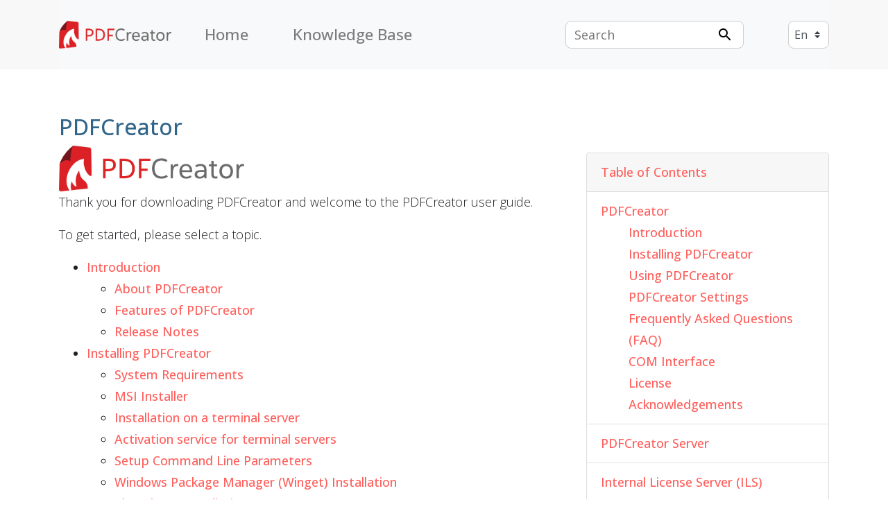

--- FILE ---
content_type: text/html
request_url: https://docs.pdfforge.org/pdfcreator/en/pdfcreator/
body_size: 15462
content:
<!DOCTYPE html>

<html lang="en">
  <head>
    <meta charset="utf-8" />
    <meta name="viewport" content="width=device-width, initial-scale=1.0" /><meta name="viewport" content="width=device-width, initial-scale=1" />

    <title>PDFCreator &#8212; PDFCreator user guide</title>
    <link rel="stylesheet" type="text/css" href="../_static/pygments.css" />
    <link rel="stylesheet" type="text/css" href="../_static/styles/pdfforge.css" />
    <script data-url_root="../" id="documentation_options" src="../_static/documentation_options.js"></script>
    <script src="../_static/doctools.js"></script>
    <script src="../_static/sphinx_highlight.js"></script>
    <link rel="icon" href="../_static/favicon.ico"/>
    <link rel="search" title="Search" href="../search/" />
    <link rel="next" title="Introduction" href="introduction/" />
    <link rel="prev" title="Welcome to the PDFCreator user guide!" href="../" />

<meta charset="utf-8">
<meta name="viewport" content="width=device-width, initial-scale=1, shrink-to-fit=no">
<!-- jQuery first, then Popper.js, then Bootstrap JS -->
<script src="../_static/libs/jquery/dist/jquery.slim.min.js "></script>
<link href="https://fonts.googleapis.com/css?family=Open+Sans:200,300,400,500,600,700" rel="stylesheet">
<script src="../_static/libs/popper.js/dist/umd/popper.min.js " type="text/javascript"></script>
<script src="../_static/libs/bootstrap/dist/js/bootstrap.bundle.min.js " type="text/javascript"></script>

<link href="https://fonts.googleapis.com/icon?family=Material+Icons" rel="stylesheet">

<script src="../_static/scripts/langSelect.js " type="text/javascript"></script>
<script src="../_static/scripts/setSelectBoxToCorrectLang.js " type="text/javascript"></script>
<script type="text/javascript">
    window.onload = function() {
        setSelectBoxToCorrectLang();
      };
</script>


  </head><body>

    <div class="document">

<div class="nav-container mb-3">
  <div class="container">
    <nav class="navbar navbar-expand-lg navbar-light bg-light top-navigation">
      <a class="navbar-brand" href="../">
        <img src="../_static/pdfcreator_logo_text.png" width="auto" height="40" class="d-inline-block align-top"
          alt="PDFCreator">
      </a>
      <button class="navbar-toggler border-0" type="button" data-toggle="collapse" data-target="#topNavbar"
        aria-controls="topNavbar" aria-expanded="false" aria-label="Toggle navigation">
        <span class="navbar-toggler-icon"></span>
      </button>

      <div class="collapse navbar-collapse" id="topNavbar">
        <ul class="navbar-nav " id="mainNav">
          <li class="nav-item">
            <a class="nav-link" href="../">Home</a>
          </li>
          <li class="nav-item">
            <a class="nav-link" href="https://support.pdfforge.org/">Knowledge Base</a>
          </li>

          <div class="custom-nav-toctree"><div class="toctree">
    <div class="toctree-header"><a href="../">Table of Contents</a>
    </div>
        <ul class="current">
<li class="toctree-l1 current"><a class="current reference internal" href="#">PDFCreator</a><ul>
<li class="toctree-l2"><a class="reference internal" href="introduction/">Introduction</a></li>
<li class="toctree-l2"><a class="reference internal" href="installing-pdfcreator/">Installing PDFCreator</a></li>
<li class="toctree-l2"><a class="reference internal" href="using-pdfcreator/">Using PDFCreator</a></li>
<li class="toctree-l2"><a class="reference internal" href="pdfcreator-settings/">PDFCreator Settings</a></li>
<li class="toctree-l2"><a class="reference internal" href="frequently-asked-questions/">Frequently Asked Questions (FAQ)</a></li>
<li class="toctree-l2"><a class="reference internal" href="com-interface/">COM Interface</a></li>
<li class="toctree-l2"><a class="reference internal" href="license/">License</a></li>
<li class="toctree-l2"><a class="reference internal" href="acknowledgements/">Acknowledgements</a></li>
</ul>
</li>
<li class="toctree-l1"><a class="reference internal" href="../pdfcreator-server/">PDFCreator Server</a></li>
<li class="toctree-l1"><a class="reference internal" href="../InternalLicenseServer/">Internal License Server (ILS)</a></li>
<li class="toctree-l1"><a class="reference internal" href="../hotfolder/">HotFolder</a></li>
<li class="toctree-l1"><a class="reference internal" href="../support-pdfcreator/">Support PDFCreator</a></li>
</ul>


</div>
          </div>
        </ul>
        <ul class="navbar-nav" id="secondaryNav">
          <li class="nav-link"><div class="searchbar" role="main">
  <form class="search form-inline" action="../search/" method="get">
    <input class="search_input" type="text" name="q" aria-labelledby="search-documentation" placeholder="Search" />
    <button class="button search_button" type="submit">
      <i class="material-icons primary search-icon">search</i>
    </button>
  </form>
</div>
          </li>
          <li class="nav-link"><div class="searchbar" id="selectbar">
    <form class="form-inline" role="form">
        <select class="custom-select" id="langSelect">
            <option value="En" selected class="lang-item">En</option>
            <option value="De" class="lang-item">De</option>
        </select>
    </form>
</div>
          </li>
        </ul>
      </div>
    </nav>
  </div>
</div>

<div class="container flex-grow-1">
<span id="searchbox"></span>

  <div class="mt-lg-5 mb-lg-3 row">
    <div class="col-lg-8">
      
  <section id="id1">
<h1>PDFCreator<a class="headerlink" href="#id1" title="Permalink to this heading">¶</a></h1>
<img alt="../_images/pdfcreator_logo_text.png" src="../_images/pdfcreator_logo_text.png" style="width: 200pt;" />
<p>Thank you for downloading PDFCreator and welcome to the PDFCreator user guide.</p>
<p>To get started, please select a topic.</p>
<div class="toctree-wrapper compound">
<ul>
<li class="toctree-l1"><a class="reference internal" href="introduction/">Introduction</a><ul>
<li class="toctree-l2"><a class="reference internal" href="introduction/about-pdfcreator/">About PDFCreator</a></li>
<li class="toctree-l2"><a class="reference internal" href="introduction/features/">Features of PDFCreator</a></li>
<li class="toctree-l2"><a class="reference internal" href="introduction/whats-new/">Release Notes</a></li>
</ul>
</li>
<li class="toctree-l1"><a class="reference internal" href="installing-pdfcreator/">Installing PDFCreator</a><ul>
<li class="toctree-l2"><a class="reference internal" href="installing-pdfcreator/pdfcreator-system-requirements/">System Requirements</a></li>
<li class="toctree-l2"><a class="reference internal" href="installing-pdfcreator/msi-installer/">MSI Installer</a></li>
<li class="toctree-l2"><a class="reference internal" href="installing-pdfcreator/installation-on-a-terminal-server/">Installation on a terminal server</a></li>
<li class="toctree-l2"><a class="reference internal" href="installing-pdfcreator/installation-on-a-terminal-server/#activation-service-for-terminal-servers">Activation service for terminal servers</a></li>
<li class="toctree-l2"><a class="reference internal" href="installing-pdfcreator/setup-command-line-parameters/">Setup Command Line Parameters</a></li>
<li class="toctree-l2"><a class="reference internal" href="installing-pdfcreator/winget-installation/">Windows Package Manager (Winget) Installation</a></li>
<li class="toctree-l2"><a class="reference internal" href="installing-pdfcreator/chocolatey-installation/">Chocolatey Installation</a></li>
<li class="toctree-l2"><a class="reference internal" href="installing-pdfcreator/legacy-32-bit/">Legacy: 32-bit</a></li>
</ul>
</li>
<li class="toctree-l1"><a class="reference internal" href="using-pdfcreator/">Using PDFCreator</a><ul>
<li class="toctree-l2"><a class="reference internal" href="using-pdfcreator/create-a-pdf/">Create a PDF</a></li>
<li class="toctree-l2"><a class="reference internal" href="using-pdfcreator/quick-action/">Quick Actions</a></li>
<li class="toctree-l2"><a class="reference internal" href="using-pdfcreator/email-a-pdf/">Email a PDF</a></li>
<li class="toctree-l2"><a class="reference internal" href="using-pdfcreator/merge-two-documents/">Merge two documents</a></li>
<li class="toctree-l2"><a class="reference internal" href="using-pdfcreator/default-profiles/">Default profiles</a></li>
<li class="toctree-l2"><a class="reference internal" href="using-pdfcreator/using-profiles/">Using profiles</a></li>
<li class="toctree-l2"><a class="reference internal" href="using-pdfcreator/using-multiple-printers/">Using multiple printers</a></li>
<li class="toctree-l2"><a class="reference internal" href="using-pdfcreator/autosave-mode/">Autosave Mode</a></li>
<li class="toctree-l2"><a class="reference internal" href="using-pdfcreator/tokens/">Tokens</a></li>
<li class="toctree-l2"><a class="reference internal" href="using-pdfcreator/command-line-parameters/">Command line parameters</a></li>
<li class="toctree-l2"><a class="reference internal" href="using-pdfcreator/change-language/">Change the application language</a></li>
<li class="toctree-l2"><a class="reference internal" href="using-pdfcreator/uninstall-pdfcreator/">Uninstall PDFCreator</a></li>
<li class="toctree-l2"><a class="reference internal" href="using-pdfcreator/updating-pdfcreator/">Updating PDFCreator</a></li>
</ul>
</li>
<li class="toctree-l1"><a class="reference internal" href="pdfcreator-settings/">PDFCreator Settings</a><ul>
<li class="toctree-l2"><a class="reference internal" href="pdfcreator-settings/home/">Home</a></li>
<li class="toctree-l2"><a class="reference internal" href="pdfcreator-settings/profile-settings/">Profiles</a></li>
<li class="toctree-l2"><a class="reference internal" href="pdfcreator-settings/printers/">Printers</a></li>
<li class="toctree-l2"><a class="reference internal" href="pdfcreator-settings/accounts/">Accounts</a></li>
<li class="toctree-l2"><a class="reference internal" href="pdfcreator-settings/application-settings/">Application Settings</a></li>
<li class="toctree-l2"><a class="reference internal" href="pdfcreator-settings/predefine-settings/">Predefine Settings</a></li>
</ul>
</li>
<li class="toctree-l1"><a class="reference internal" href="frequently-asked-questions/">Frequently Asked Questions (FAQ)</a><ul>
<li class="toctree-l2"><a class="reference internal" href="frequently-asked-questions/adobe-reader-stays-open/">Adobe Reader stays open when a script is used to combine PDFs</a></li>
<li class="toctree-l2"><a class="reference internal" href="frequently-asked-questions/anti-virus-program-false-alert/">My Anti-Virus Program says that PDFCreator contains a virus.</a></li>
<li class="toctree-l2"><a class="reference internal" href="frequently-asked-questions/files-do-not-get-converted/">Why can’t I convert certain types of file? (Missing context menu entry)</a></li>
<li class="toctree-l2"><a class="reference internal" href="frequently-asked-questions/how-do-i-disable-the-pdfforge-email-signature/">How do I disable the pdfforge email signature?</a></li>
<li class="toctree-l2"><a class="reference internal" href="frequently-asked-questions/installation-on-a-terminal-server/">Installation on a Terminal Server</a></li>
<li class="toctree-l2"><a class="reference internal" href="frequently-asked-questions/is-pdfcreator-really-free/">Is PDFCreator Free really free?</a></li>
<li class="toctree-l2"><a class="reference internal" href="frequently-asked-questions/outlook-display-warning-when-a-file-is-attached-by-pdfcreator/">Outlook displays a warning when a file is attached by PDFCreator</a></li>
<li class="toctree-l2"><a class="reference internal" href="frequently-asked-questions/pdf-tools/">PDF Tools</a></li>
<li class="toctree-l2"><a class="reference internal" href="frequently-asked-questions/printer-driver-is-not-compatible-with-a-policy/">The printer driver is not compatible with a policy enabled on your computer</a></li>
<li class="toctree-l2"><a class="reference internal" href="frequently-asked-questions/setup-error-pdfcreator-already-installed/">Setup Error: PDFCreator is already installed</a></li>
<li class="toctree-l2"><a class="reference internal" href="frequently-asked-questions/the-installation-of-net-40-failed/">The installation of .NET 4.0 failed (error 0xc8000222)</a></li>
<li class="toctree-l2"><a class="reference internal" href="frequently-asked-questions/unins000-dat-doesnt-exist/">Unins000.dat doesn’t exist</a></li>
<li class="toctree-l2"><a class="reference internal" href="frequently-asked-questions/what-happened-to-the-com-interface/">What happened to the COM interface?</a></li>
<li class="toctree-l2"><a class="reference internal" href="frequently-asked-questions/what-is-the-eccn/">What is the Export Control Classification Number (ECCN) of PDFCreator?</a></li>
</ul>
</li>
<li class="toctree-l1"><a class="reference internal" href="com-interface/">COM Interface</a><ul>
<li class="toctree-l2"><a class="reference internal" href="com-interface/reference/">Reference Manual</a></li>
<li class="toctree-l2"><a class="reference internal" href="com-interface/user-manual/">User Manual</a></li>
</ul>
</li>
<li class="toctree-l1"><a class="reference internal" href="license/">License</a></li>
<li class="toctree-l1"><a class="reference internal" href="acknowledgements/">Acknowledgements</a></li>
</ul>
</div>
</section>


    </div>
    <div class="col-lg-4 d-none d-lg-block">
      
<div class="card sideBarCard">
    <div class="custom-sidebar-toctree">
        <div class="toctree-header card-header">
            <a href="../">Table of Contents</a>
        </div>
        <ul class="current">
<li class="toctree-l1 current"><a class="current reference internal" href="#">PDFCreator</a><ul>
<li class="toctree-l2"><a class="reference internal" href="introduction/">Introduction</a></li>
<li class="toctree-l2"><a class="reference internal" href="installing-pdfcreator/">Installing PDFCreator</a></li>
<li class="toctree-l2"><a class="reference internal" href="using-pdfcreator/">Using PDFCreator</a></li>
<li class="toctree-l2"><a class="reference internal" href="pdfcreator-settings/">PDFCreator Settings</a></li>
<li class="toctree-l2"><a class="reference internal" href="frequently-asked-questions/">Frequently Asked Questions (FAQ)</a></li>
<li class="toctree-l2"><a class="reference internal" href="com-interface/">COM Interface</a></li>
<li class="toctree-l2"><a class="reference internal" href="license/">License</a></li>
<li class="toctree-l2"><a class="reference internal" href="acknowledgements/">Acknowledgements</a></li>
</ul>
</li>
<li class="toctree-l1"><a class="reference internal" href="../pdfcreator-server/">PDFCreator Server</a></li>
<li class="toctree-l1"><a class="reference internal" href="../InternalLicenseServer/">Internal License Server (ILS)</a></li>
<li class="toctree-l1"><a class="reference internal" href="../hotfolder/">HotFolder</a></li>
<li class="toctree-l1"><a class="reference internal" href="../support-pdfcreator/">Support PDFCreator</a></li>
</ul>

    </div>
</div>

    </div>
  </div>
</div>

<footer class="navbar navbar-expand-lg navbar-light bg-light align-self-end footer">
  <span class="text-muted">2025, Avanquest pdfforge GmbH</span>
</footer>


      <div class="clearer"></div>
    </div>
  </body>
</html>

--- FILE ---
content_type: application/javascript
request_url: https://docs.pdfforge.org/pdfcreator/en/_static/scripts/langSelect.js
body_size: 484
content:
jQuery(document).ready(function () {
    jQuery('#langSelect').on('change', function () {
        switch (this.value) {
            case "En": {
                document.location.href = document.location.href.replace('/de/', '/en/');
                break;
            }
            case "De": {
                document.location.href = document.location.href.replace('/en/', '/de/');
                break;
            }
            default: {
                console.log(document.location.href);
                break;
            }
        }
    });
});


--- FILE ---
content_type: application/javascript
request_url: https://docs.pdfforge.org/pdfcreator/en/_static/scripts/setSelectBoxToCorrectLang.js
body_size: 213
content:
var setSelectBoxToCorrectLang = function () {
    var langSelect = document.getElementById("langSelect");
    if (document.location.href.search("/en/") !== -1)
        langSelect.selectedIndex = 0;
    else if (document.location.href.search("/de/") !== -1)
        langSelect.selectedIndex = 1;
};
